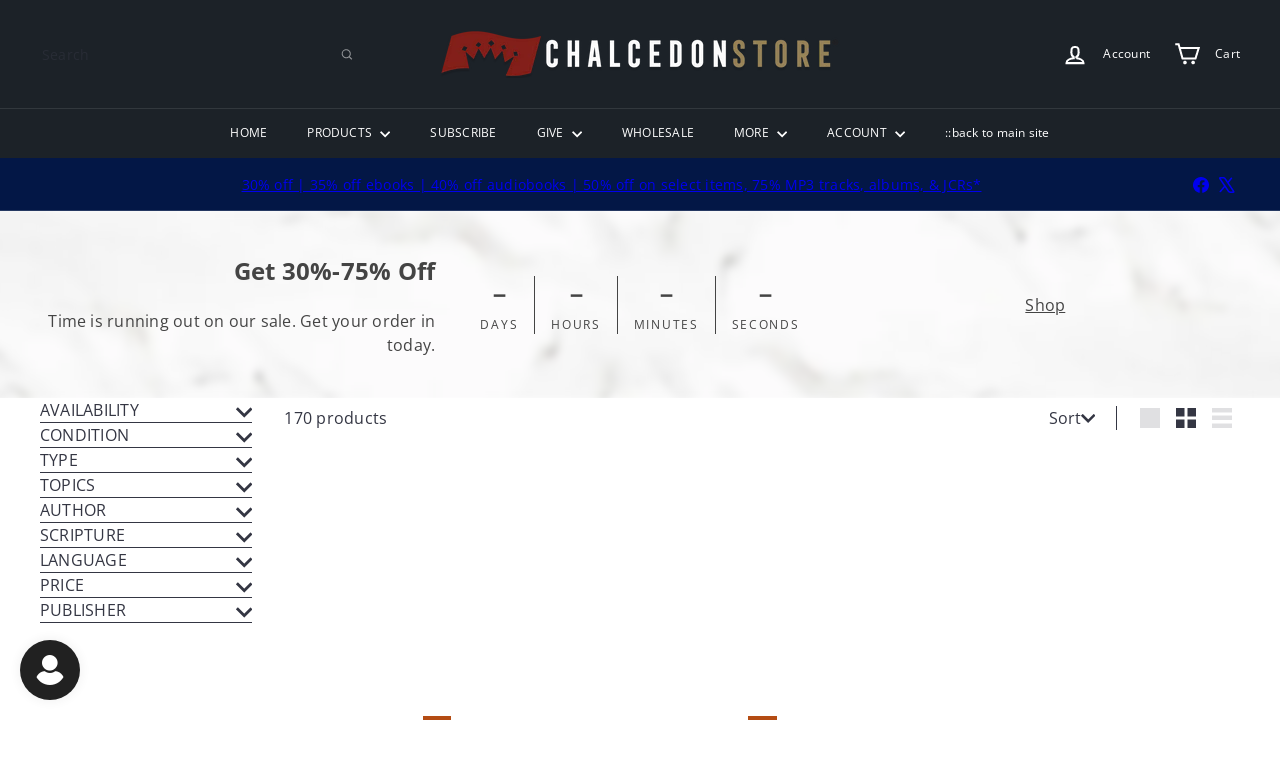

--- FILE ---
content_type: text/html; charset=UTF-8
request_url: https://pre.bossapps.co/api/js/chalcedonstore.myshopify.com/variants
body_size: 73
content:
{"43668185284665SP":"5758484537","43668185284665":"yes"}

--- FILE ---
content_type: text/javascript
request_url: https://cdn.shopify.com/extensions/019bdf9d-4d5c-7105-8b31-e4ae07c9d98a/omnidonationcharity-1144/assets/currencyCode.js
body_size: 3009
content:
window.OMNI_APP_GLOBALS = {
    currencies: {
        "USD": {
            "symbol": "$",
            "name": "US Dollar",
            "symbol_native": "$",
            "decimal_digits": 2,
            "rounding": 0,
            "code": "USD",
            "name_plural": "US dollars"
        },
        "CAD": {
            "symbol": "CA$",
            "name": "Canadian Dollar",
            "symbol_native": "$",
            "decimal_digits": 2,
            "rounding": 0,
            "code": "CAD",
            "name_plural": "Canadian dollars"
        },
        "EUR": {
            "symbol": "€",
            "name": "Euro",
            "symbol_native": "€",
            "decimal_digits": 2,
            "rounding": 0,
            "code": "EUR",
            "name_plural": "euros"
        },
        "AED": {
            "symbol": "AED",
            "name": "United Arab Emirates Dirham",
            "symbol_native": "د.إ.‏",
            "decimal_digits": 2,
            "rounding": 0,
            "code": "AED",
            "name_plural": "UAE dirhams"
        },
        "AFN": {
            "symbol": "Af",
            "name": "Afghan Afghani",
            "symbol_native": "؋",
            "decimal_digits": 0,
            "rounding": 0,
            "code": "AFN",
            "name_plural": "Afghan Afghanis"
        },
        "ALL": {
            "symbol": "ALL",
            "name": "Albanian Lek",
            "symbol_native": "Lek",
            "decimal_digits": 0,
            "rounding": 0,
            "code": "ALL",
            "name_plural": "Albanian lekë"
        },
        "AMD": {
            "symbol": "AMD",
            "name": "Armenian Dram",
            "symbol_native": "դր.",
            "decimal_digits": 0,
            "rounding": 0,
            "code": "AMD",
            "name_plural": "Armenian drams"
        },
        "ARS": {
            "symbol": "AR$",
            "name": "Argentine Peso",
            "symbol_native": "$",
            "decimal_digits": 2,
            "rounding": 0,
            "code": "ARS",
            "name_plural": "Argentine pesos"
        },
        "AUD": {
            "symbol": "AU$",
            "name": "Australian Dollar",
            "symbol_native": "$",
            "decimal_digits": 2,
            "rounding": 0,
            "code": "AUD",
            "name_plural": "Australian dollars"
        },
        "AZN": {
            "symbol": "man.",
            "name": "Azerbaijani Manat",
            "symbol_native": "ман.",
            "decimal_digits": 2,
            "rounding": 0,
            "code": "AZN",
            "name_plural": "Azerbaijani manats"
        },
        "BAM": {
            "symbol": "KM",
            "name": "Bosnia-Herzegovina Convertible Mark",
            "symbol_native": "KM",
            "decimal_digits": 2,
            "rounding": 0,
            "code": "BAM",
            "name_plural": "Bosnia-Herzegovina convertible marks"
        },
        "BDT": {
            "symbol": "Tk",
            "name": "Bangladeshi Taka",
            "symbol_native": "৳",
            "decimal_digits": 2,
            "rounding": 0,
            "code": "BDT",
            "name_plural": "Bangladeshi takas"
        },
        "BGN": {
            "symbol": "BGN",
            "name": "Bulgarian Lev",
            "symbol_native": "лв.",
            "decimal_digits": 2,
            "rounding": 0,
            "code": "BGN",
            "name_plural": "Bulgarian leva"
        },
        "BHD": {
            "symbol": "BD",
            "name": "Bahraini Dinar",
            "symbol_native": "د.ب.‏",
            "decimal_digits": 3,
            "rounding": 0,
            "code": "BHD",
            "name_plural": "Bahraini dinars"
        },
        "BIF": {
            "symbol": "FBu",
            "name": "Burundian Franc",
            "symbol_native": "FBu",
            "decimal_digits": 0,
            "rounding": 0,
            "code": "BIF",
            "name_plural": "Burundian francs"
        },
        "BND": {
            "symbol": "BN$",
            "name": "Brunei Dollar",
            "symbol_native": "$",
            "decimal_digits": 2,
            "rounding": 0,
            "code": "BND",
            "name_plural": "Brunei dollars"
        },
        "BOB": {
            "symbol": "Bs",
            "name": "Bolivian Boliviano",
            "symbol_native": "Bs",
            "decimal_digits": 2,
            "rounding": 0,
            "code": "BOB",
            "name_plural": "Bolivian bolivianos"
        },
        "BRL": {
            "symbol": "R$",
            "name": "Brazilian Real",
            "symbol_native": "R$",
            "decimal_digits": 2,
            "rounding": 0,
            "code": "BRL",
            "name_plural": "Brazilian reals"
        },
        "BWP": {
            "symbol": "BWP",
            "name": "Botswanan Pula",
            "symbol_native": "P",
            "decimal_digits": 2,
            "rounding": 0,
            "code": "BWP",
            "name_plural": "Botswanan pulas"
        },
        "BYN": {
            "symbol": "Br",
            "name": "Belarusian Ruble",
            "symbol_native": "руб.",
            "decimal_digits": 2,
            "rounding": 0,
            "code": "BYN",
            "name_plural": "Belarusian rubles"
        },
        "BZD": {
            "symbol": "BZ$",
            "name": "Belize Dollar",
            "symbol_native": "$",
            "decimal_digits": 2,
            "rounding": 0,
            "code": "BZD",
            "name_plural": "Belize dollars"
        },
        "CDF": {
            "symbol": "CDF",
            "name": "Congolese Franc",
            "symbol_native": "FrCD",
            "decimal_digits": 2,
            "rounding": 0,
            "code": "CDF",
            "name_plural": "Congolese francs"
        },
        "CHF": {
            "symbol": "CHF",
            "name": "Swiss Franc",
            "symbol_native": "CHF",
            "decimal_digits": 2,
            "rounding": 0.05,
            "code": "CHF",
            "name_plural": "Swiss francs"
        },
        "CLP": {
            "symbol": "CL$",
            "name": "Chilean Peso",
            "symbol_native": "$",
            "decimal_digits": 0,
            "rounding": 0,
            "code": "CLP",
            "name_plural": "Chilean pesos"
        },
        "CNY": {
            "symbol": "CN¥",
            "name": "Chinese Yuan",
            "symbol_native": "CN¥",
            "decimal_digits": 2,
            "rounding": 0,
            "code": "CNY",
            "name_plural": "Chinese yuan"
        },
        "COP": {
            "symbol": "CO$",
            "name": "Colombian Peso",
            "symbol_native": "$",
            "decimal_digits": 0,
            "rounding": 0,
            "code": "COP",
            "name_plural": "Colombian pesos"
        },
        "CRC": {
            "symbol": "₡",
            "name": "Costa Rican Colón",
            "symbol_native": "₡",
            "decimal_digits": 0,
            "rounding": 0,
            "code": "CRC",
            "name_plural": "Costa Rican colóns"
        },
        "CVE": {
            "symbol": "CV$",
            "name": "Cape Verdean Escudo",
            "symbol_native": "CV$",
            "decimal_digits": 2,
            "rounding": 0,
            "code": "CVE",
            "name_plural": "Cape Verdean escudos"
        },
        "CZK": {
            "symbol": "Kč",
            "name": "Czech Republic Koruna",
            "symbol_native": "Kč",
            "decimal_digits": 2,
            "rounding": 0,
            "code": "CZK",
            "name_plural": "Czech Republic korunas"
        },
        "DJF": {
            "symbol": "Fdj",
            "name": "Djiboutian Franc",
            "symbol_native": "Fdj",
            "decimal_digits": 0,
            "rounding": 0,
            "code": "DJF",
            "name_plural": "Djiboutian francs"
        },
        "DKK": {
            "symbol": "Dkr",
            "name": "Danish Krone",
            "symbol_native": "kr",
            "decimal_digits": 2,
            "rounding": 0,
            "code": "DKK",
            "name_plural": "Danish kroner"
        },
        "DOP": {
            "symbol": "RD$",
            "name": "Dominican Peso",
            "symbol_native": "RD$",
            "decimal_digits": 2,
            "rounding": 0,
            "code": "DOP",
            "name_plural": "Dominican pesos"
        },
        "DZD": {
            "symbol": "DA",
            "name": "Algerian Dinar",
            "symbol_native": "د.ج.‏",
            "decimal_digits": 2,
            "rounding": 0,
            "code": "DZD",
            "name_plural": "Algerian dinars"
        },
        "EEK": {
            "symbol": "Ekr",
            "name": "Estonian Kroon",
            "symbol_native": "kr",
            "decimal_digits": 2,
            "rounding": 0,
            "code": "EEK",
            "name_plural": "Estonian kroons"
        },
        "EGP": {
            "symbol": "EGP",
            "name": "Egyptian Pound",
            "symbol_native": "ج.م.‏",
            "decimal_digits": 2,
            "rounding": 0,
            "code": "EGP",
            "name_plural": "Egyptian pounds"
        },
        "ERN": {
            "symbol": "Nfk",
            "name": "Eritrean Nakfa",
            "symbol_native": "Nfk",
            "decimal_digits": 2,
            "rounding": 0,
            "code": "ERN",
            "name_plural": "Eritrean nakfas"
        },
        "ETB": {
            "symbol": "Br",
            "name": "Ethiopian Birr",
            "symbol_native": "Br",
            "decimal_digits": 2,
            "rounding": 0,
            "code": "ETB",
            "name_plural": "Ethiopian birrs"
        },
        "GBP": {
            "symbol": "£",
            "name": "British Pound Sterling",
            "symbol_native": "£",
            "decimal_digits": 2,
            "rounding": 0,
            "code": "GBP",
            "name_plural": "British pounds sterling"
        },
        "GEL": {
            "symbol": "GEL",
            "name": "Georgian Lari",
            "symbol_native": "GEL",
            "decimal_digits": 2,
            "rounding": 0,
            "code": "GEL",
            "name_plural": "Georgian laris"
        },
        "GHS": {
            "symbol": "GH₵",
            "name": "Ghanaian Cedi",
            "symbol_native": "GH₵",
            "decimal_digits": 2,
            "rounding": 0,
            "code": "GHS",
            "name_plural": "Ghanaian cedis"
        },
        "GNF": {
            "symbol": "FG",
            "name": "Guinean Franc",
            "symbol_native": "FG",
            "decimal_digits": 0,
            "rounding": 0,
            "code": "GNF",
            "name_plural": "Guinean francs"
        },
        "GTQ": {
            "symbol": "GTQ",
            "name": "Guatemalan Quetzal",
            "symbol_native": "Q",
            "decimal_digits": 2,
            "rounding": 0,
            "code": "GTQ",
            "name_plural": "Guatemalan quetzals"
        },
        "HKD": {
            "symbol": "HK$",
            "name": "Hong Kong Dollar",
            "symbol_native": "$",
            "decimal_digits": 2,
            "rounding": 0,
            "code": "HKD",
            "name_plural": "Hong Kong dollars"
        },
        "HNL": {
            "symbol": "HNL",
            "name": "Honduran Lempira",
            "symbol_native": "L",
            "decimal_digits": 2,
            "rounding": 0,
            "code": "HNL",
            "name_plural": "Honduran lempiras"
        },
        "HRK": {
            "symbol": "kn",
            "name": "Croatian Kuna",
            "symbol_native": "kn",
            "decimal_digits": 2,
            "rounding": 0,
            "code": "HRK",
            "name_plural": "Croatian kunas"
        },
        "HUF": {
            "symbol": "Ft",
            "name": "Hungarian Forint",
            "symbol_native": "Ft",
            "decimal_digits": 0,
            "rounding": 0,
            "code": "HUF",
            "name_plural": "Hungarian forints"
        },
        "IDR": {
            "symbol": "Rp",
            "name": "Indonesian Rupiah",
            "symbol_native": "Rp",
            "decimal_digits": 0,
            "rounding": 0,
            "code": "IDR",
            "name_plural": "Indonesian rupiahs"
        },
        "ILS": {
            "symbol": "₪",
            "name": "Israeli New Sheqel",
            "symbol_native": "₪",
            "decimal_digits": 2,
            "rounding": 0,
            "code": "ILS",
            "name_plural": "Israeli new sheqels"
        },
        "INR": {
            "symbol": "Rs",
            "name": "Indian Rupee",
            "symbol_native": "টকা",
            "decimal_digits": 2,
            "rounding": 0,
            "code": "INR",
            "name_plural": "Indian rupees"
        },
        "IQD": {
            "symbol": "IQD",
            "name": "Iraqi Dinar",
            "symbol_native": "د.ع.‏",
            "decimal_digits": 0,
            "rounding": 0,
            "code": "IQD",
            "name_plural": "Iraqi dinars"
        },
        "IRR": {
            "symbol": "IRR",
            "name": "Iranian Rial",
            "symbol_native": "﷼",
            "decimal_digits": 0,
            "rounding": 0,
            "code": "IRR",
            "name_plural": "Iranian rials"
        },
        "ISK": {
            "symbol": "Ikr",
            "name": "Icelandic Króna",
            "symbol_native": "kr",
            "decimal_digits": 0,
            "rounding": 0,
            "code": "ISK",
            "name_plural": "Icelandic krónur"
        },
        "JMD": {
            "symbol": "J$",
            "name": "Jamaican Dollar",
            "symbol_native": "$",
            "decimal_digits": 2,
            "rounding": 0,
            "code": "JMD",
            "name_plural": "Jamaican dollars"
        },
        "JOD": {
            "symbol": "JD",
            "name": "Jordanian Dinar",
            "symbol_native": "د.أ.‏",
            "decimal_digits": 3,
            "rounding": 0,
            "code": "JOD",
            "name_plural": "Jordanian dinars"
        },
        "JPY": {
            "symbol": "¥",
            "name": "Japanese Yen",
            "symbol_native": "￥",
            "decimal_digits": 0,
            "rounding": 0,
            "code": "JPY",
            "name_plural": "Japanese yen"
        },
        "KES": {
            "symbol": "Ksh",
            "name": "Kenyan Shilling",
            "symbol_native": "Ksh",
            "decimal_digits": 2,
            "rounding": 0,
            "code": "KES",
            "name_plural": "Kenyan shillings"
        },
        "KHR": {
            "symbol": "KHR",
            "name": "Cambodian Riel",
            "symbol_native": "៛",
            "decimal_digits": 2,
            "rounding": 0,
            "code": "KHR",
            "name_plural": "Cambodian riels"
        },
        "KMF": {
            "symbol": "CF",
            "name": "Comorian Franc",
            "symbol_native": "FC",
            "decimal_digits": 0,
            "rounding": 0,
            "code": "KMF",
            "name_plural": "Comorian francs"
        },
        "KRW": {
            "symbol": "₩",
            "name": "South Korean Won",
            "symbol_native": "₩",
            "decimal_digits": 0,
            "rounding": 0,
            "code": "KRW",
            "name_plural": "South Korean won"
        },
        "KWD": {
            "symbol": "KD",
            "name": "Kuwaiti Dinar",
            "symbol_native": "د.ك.‏",
            "decimal_digits": 3,
            "rounding": 0,
            "code": "KWD",
            "name_plural": "Kuwaiti dinars"
        },
        "KZT": {
            "symbol": "KZT",
            "name": "Kazakhstani Tenge",
            "symbol_native": "тңг.",
            "decimal_digits": 2,
            "rounding": 0,
            "code": "KZT",
            "name_plural": "Kazakhstani tenges"
        },
        "LBP": {
            "symbol": "L.L.",
            "name": "Lebanese Pound",
            "symbol_native": "ل.ل.‏",
            "decimal_digits": 0,
            "rounding": 0,
            "code": "LBP",
            "name_plural": "Lebanese pounds"
        },
        "LKR": {
            "symbol": "SLRs",
            "name": "Sri Lankan Rupee",
            "symbol_native": "SL Re",
            "decimal_digits": 2,
            "rounding": 0,
            "code": "LKR",
            "name_plural": "Sri Lankan rupees"
        },
        "LTL": {
            "symbol": "Lt",
            "name": "Lithuanian Litas",
            "symbol_native": "Lt",
            "decimal_digits": 2,
            "rounding": 0,
            "code": "LTL",
            "name_plural": "Lithuanian litai"
        },
        "LVL": {
            "symbol": "Ls",
            "name": "Latvian Lats",
            "symbol_native": "Ls",
            "decimal_digits": 2,
            "rounding": 0,
            "code": "LVL",
            "name_plural": "Latvian lati"
        },
        "LYD": {
            "symbol": "LD",
            "name": "Libyan Dinar",
            "symbol_native": "د.ل.‏",
            "decimal_digits": 3,
            "rounding": 0,
            "code": "LYD",
            "name_plural": "Libyan dinars"
        },
        "MAD": {
            "symbol": "MAD",
            "name": "Moroccan Dirham",
            "symbol_native": "د.م.‏",
            "decimal_digits": 2,
            "rounding": 0,
            "code": "MAD",
            "name_plural": "Moroccan dirhams"
        },
        "MDL": {
            "symbol": "MDL",
            "name": "Moldovan Leu",
            "symbol_native": "MDL",
            "decimal_digits": 2,
            "rounding": 0,
            "code": "MDL",
            "name_plural": "Moldovan lei"
        },
        "MGA": {
            "symbol": "MGA",
            "name": "Malagasy Ariary",
            "symbol_native": "MGA",
            "decimal_digits": 0,
            "rounding": 0,
            "code": "MGA",
            "name_plural": "Malagasy Ariaries"
        },
        "MKD": {
            "symbol": "MKD",
            "name": "Macedonian Denar",
            "symbol_native": "MKD",
            "decimal_digits": 2,
            "rounding": 0,
            "code": "MKD",
            "name_plural": "Macedonian denari"
        },
        "MMK": {
            "symbol": "MMK",
            "name": "Myanma Kyat",
            "symbol_native": "K",
            "decimal_digits": 0,
            "rounding": 0,
            "code": "MMK",
            "name_plural": "Myanma kyats"
        },
        "MOP": {
            "symbol": "MOP$",
            "name": "Macanese Pataca",
            "symbol_native": "MOP$",
            "decimal_digits": 2,
            "rounding": 0,
            "code": "MOP",
            "name_plural": "Macanese patacas"
        },
        "MUR": {
            "symbol": "MURs",
            "name": "Mauritian Rupee",
            "symbol_native": "MURs",
            "decimal_digits": 0,
            "rounding": 0,
            "code": "MUR",
            "name_plural": "Mauritian rupees"
        },
        "MXN": {
            "symbol": "MX$",
            "name": "Mexican Peso",
            "symbol_native": "$",
            "decimal_digits": 2,
            "rounding": 0,
            "code": "MXN",
            "name_plural": "Mexican pesos"
        },
        "MYR": {
            "symbol": "RM",
            "name": "Malaysian Ringgit",
            "symbol_native": "RM",
            "decimal_digits": 2,
            "rounding": 0,
            "code": "MYR",
            "name_plural": "Malaysian ringgits"
        },
        "MZN": {
            "symbol": "MTn",
            "name": "Mozambican Metical",
            "symbol_native": "MTn",
            "decimal_digits": 2,
            "rounding": 0,
            "code": "MZN",
            "name_plural": "Mozambican meticals"
        },
        "NAD": {
            "symbol": "N$",
            "name": "Namibian Dollar",
            "symbol_native": "N$",
            "decimal_digits": 2,
            "rounding": 0,
            "code": "NAD",
            "name_plural": "Namibian dollars"
        },
        "NGN": {
            "symbol": "₦",
            "name": "Nigerian Naira",
            "symbol_native": "₦",
            "decimal_digits": 2,
            "rounding": 0,
            "code": "NGN",
            "name_plural": "Nigerian nairas"
        },
        "NIO": {
            "symbol": "C$",
            "name": "Nicaraguan Córdoba",
            "symbol_native": "C$",
            "decimal_digits": 2,
            "rounding": 0,
            "code": "NIO",
            "name_plural": "Nicaraguan córdobas"
        },
        "NOK": {
            "symbol": "Nkr",
            "name": "Norwegian Krone",
            "symbol_native": "kr",
            "decimal_digits": 2,
            "rounding": 0,
            "code": "NOK",
            "name_plural": "Norwegian kroner"
        },
        "NPR": {
            "symbol": "NPRs",
            "name": "Nepalese Rupee",
            "symbol_native": "नेरू",
            "decimal_digits": 2,
            "rounding": 0,
            "code": "NPR",
            "name_plural": "Nepalese rupees"
        },
        "NZD": {
            "symbol": "NZ$",
            "name": "New Zealand Dollar",
            "symbol_native": "$",
            "decimal_digits": 2,
            "rounding": 0,
            "code": "NZD",
            "name_plural": "New Zealand dollars"
        },
        "OMR": {
            "symbol": "OMR",
            "name": "Omani Rial",
            "symbol_native": "ر.ع.‏",
            "decimal_digits": 3,
            "rounding": 0,
            "code": "OMR",
            "name_plural": "Omani rials"
        },
        "PAB": {
            "symbol": "B/.",
            "name": "Panamanian Balboa",
            "symbol_native": "B/.",
            "decimal_digits": 2,
            "rounding": 0,
            "code": "PAB",
            "name_plural": "Panamanian balboas"
        },
        "PEN": {
            "symbol": "S/.",
            "name": "Peruvian Nuevo Sol",
            "symbol_native": "S/.",
            "decimal_digits": 2,
            "rounding": 0,
            "code": "PEN",
            "name_plural": "Peruvian nuevos soles"
        },
        "PHP": {
            "symbol": "₱",
            "name": "Philippine Peso",
            "symbol_native": "₱",
            "decimal_digits": 2,
            "rounding": 0,
            "code": "PHP",
            "name_plural": "Philippine pesos"
        },
        "PKR": {
            "symbol": "PKRs",
            "name": "Pakistani Rupee",
            "symbol_native": "₨",
            "decimal_digits": 0,
            "rounding": 0,
            "code": "PKR",
            "name_plural": "Pakistani rupees"
        },
        "PLN": {
            "symbol": "zł",
            "name": "Polish Zloty",
            "symbol_native": "zł",
            "decimal_digits": 2,
            "rounding": 0,
            "code": "PLN",
            "name_plural": "Polish zlotys"
        },
        "PYG": {
            "symbol": "₲",
            "name": "Paraguayan Guarani",
            "symbol_native": "₲",
            "decimal_digits": 0,
            "rounding": 0,
            "code": "PYG",
            "name_plural": "Paraguayan guaranis"
        },
        "QAR": {
            "symbol": "QR",
            "name": "Qatari Rial",
            "symbol_native": "ر.ق.‏",
            "decimal_digits": 2,
            "rounding": 0,
            "code": "QAR",
            "name_plural": "Qatari rials"
        },
        "RON": {
            "symbol": "RON",
            "name": "Romanian Leu",
            "symbol_native": "RON",
            "decimal_digits": 2,
            "rounding": 0,
            "code": "RON",
            "name_plural": "Romanian lei"
        },
        "RSD": {
            "symbol": "din.",
            "name": "Serbian Dinar",
            "symbol_native": "дин.",
            "decimal_digits": 0,
            "rounding": 0,
            "code": "RSD",
            "name_plural": "Serbian dinars"
        },
        "RUB": {
            "symbol": "RUB",
            "name": "Russian Ruble",
            "symbol_native": "₽.",
            "decimal_digits": 2,
            "rounding": 0,
            "code": "RUB",
            "name_plural": "Russian rubles"
        },
        "RWF": {
            "symbol": "RWF",
            "name": "Rwandan Franc",
            "symbol_native": "FR",
            "decimal_digits": 0,
            "rounding": 0,
            "code": "RWF",
            "name_plural": "Rwandan francs"
        },
        "SAR": {
            "symbol": "SR",
            "name": "Saudi Riyal",
            "symbol_native": "ر.س.‏",
            "decimal_digits": 2,
            "rounding": 0,
            "code": "SAR",
            "name_plural": "Saudi riyals"
        },
        "SDG": {
            "symbol": "SDG",
            "name": "Sudanese Pound",
            "symbol_native": "SDG",
            "decimal_digits": 2,
            "rounding": 0,
            "code": "SDG",
            "name_plural": "Sudanese pounds"
        },
        "SEK": {
            "symbol": "Skr",
            "name": "Swedish Krona",
            "symbol_native": "kr",
            "decimal_digits": 2,
            "rounding": 0,
            "code": "SEK",
            "name_plural": "Swedish kronor"
        },
        "SGD": {
            "symbol": "S$",
            "name": "Singapore Dollar",
            "symbol_native": "$",
            "decimal_digits": 2,
            "rounding": 0,
            "code": "SGD",
            "name_plural": "Singapore dollars"
        },
        "SOS": {
            "symbol": "Ssh",
            "name": "Somali Shilling",
            "symbol_native": "Ssh",
            "decimal_digits": 0,
            "rounding": 0,
            "code": "SOS",
            "name_plural": "Somali shillings"
        },
        "SYP": {
            "symbol": "SY£",
            "name": "Syrian Pound",
            "symbol_native": "ل.س.‏",
            "decimal_digits": 0,
            "rounding": 0,
            "code": "SYP",
            "name_plural": "Syrian pounds"
        },
        "THB": {
            "symbol": "฿",
            "name": "Thai Baht",
            "symbol_native": "฿",
            "decimal_digits": 2,
            "rounding": 0,
            "code": "THB",
            "name_plural": "Thai baht"
        },
        "TND": {
            "symbol": "DT",
            "name": "Tunisian Dinar",
            "symbol_native": "د.ت.‏",
            "decimal_digits": 3,
            "rounding": 0,
            "code": "TND",
            "name_plural": "Tunisian dinars"
        },
        "TOP": {
            "symbol": "T$",
            "name": "Tongan Paʻanga",
            "symbol_native": "T$",
            "decimal_digits": 2,
            "rounding": 0,
            "code": "TOP",
            "name_plural": "Tongan paʻanga"
        },
        "TRY": {
            "symbol": "TL",
            "name": "Turkish Lira",
            "symbol_native": "TL",
            "decimal_digits": 2,
            "rounding": 0,
            "code": "TRY",
            "name_plural": "Turkish Lira"
        },
        "TTD": {
            "symbol": "TT$",
            "name": "Trinidad and Tobago Dollar",
            "symbol_native": "$",
            "decimal_digits": 2,
            "rounding": 0,
            "code": "TTD",
            "name_plural": "Trinidad and Tobago dollars"
        },
        "TWD": {
            "symbol": "NT$",
            "name": "New Taiwan Dollar",
            "symbol_native": "NT$",
            "decimal_digits": 2,
            "rounding": 0,
            "code": "TWD",
            "name_plural": "New Taiwan dollars"
        },
        "TZS": {
            "symbol": "TSh",
            "name": "Tanzanian Shilling",
            "symbol_native": "TSh",
            "decimal_digits": 0,
            "rounding": 0,
            "code": "TZS",
            "name_plural": "Tanzanian shillings"
        },
        "UAH": {
            "symbol": "₴",
            "name": "Ukrainian Hryvnia",
            "symbol_native": "₴",
            "decimal_digits": 2,
            "rounding": 0,
            "code": "UAH",
            "name_plural": "Ukrainian hryvnias"
        },
        "UGX": {
            "symbol": "USh",
            "name": "Ugandan Shilling",
            "symbol_native": "USh",
            "decimal_digits": 0,
            "rounding": 0,
            "code": "UGX",
            "name_plural": "Ugandan shillings"
        },
        "UYU": {
            "symbol": "$U",
            "name": "Uruguayan Peso",
            "symbol_native": "$",
            "decimal_digits": 2,
            "rounding": 0,
            "code": "UYU",
            "name_plural": "Uruguayan pesos"
        },
        "UZS": {
            "symbol": "UZS",
            "name": "Uzbekistan Som",
            "symbol_native": "UZS",
            "decimal_digits": 0,
            "rounding": 0,
            "code": "UZS",
            "name_plural": "Uzbekistan som"
        },
        "VEF": {
            "symbol": "Bs.F.",
            "name": "Venezuelan Bolívar",
            "symbol_native": "Bs.F.",
            "decimal_digits": 2,
            "rounding": 0,
            "code": "VEF",
            "name_plural": "Venezuelan bolívars"
        },
        "VND": {
            "symbol": "₫",
            "name": "Vietnamese Dong",
            "symbol_native": "₫",
            "decimal_digits": 0,
            "rounding": 0,
            "code": "VND",
            "name_plural": "Vietnamese dong"
        },
        "XAF": {
            "symbol": "FCFA",
            "name": "CFA Franc BEAC",
            "symbol_native": "FCFA",
            "decimal_digits": 0,
            "rounding": 0,
            "code": "XAF",
            "name_plural": "CFA francs BEAC"
        },
        "XOF": {
            "symbol": "CFA",
            "name": "CFA Franc BCEAO",
            "symbol_native": "CFA",
            "decimal_digits": 0,
            "rounding": 0,
            "code": "XOF",
            "name_plural": "CFA francs BCEAO"
        },
        "YER": {
            "symbol": "YR",
            "name": "Yemeni Rial",
            "symbol_native": "ر.ي.‏",
            "decimal_digits": 0,
            "rounding": 0,
            "code": "YER",
            "name_plural": "Yemeni rials"
        },
        "ZAR": {
            "symbol": "R",
            "name": "South African Rand",
            "symbol_native": "R",
            "decimal_digits": 2,
            "rounding": 0,
            "code": "ZAR",
            "name_plural": "South African rand"
        },
        "ZMK": {
            "symbol": "ZK",
            "name": "Zambian Kwacha",
            "symbol_native": "ZK",
            "decimal_digits": 0,
            "rounding": 0,
            "code": "ZMK",
            "name_plural": "Zambian kwachas"
        },
        "ZWL": {
            "symbol": "ZWL$",
            "name": "Zimbabwean Dollar",
            "symbol_native": "ZWL$",
            "decimal_digits": 0,
            "rounding": 0,
            "code": "ZWL",
            "name_plural": "Zimbabwean Dollar"
        }

    },
    getSymbol: function (code) {
        return this.currencies[code]?.symbol ?? "";
    }
};

--- FILE ---
content_type: text/javascript
request_url: https://cdn.shopify.com/extensions/019bdf9d-4d5c-7105-8b31-e4ae07c9d98a/omnidonationcharity-1144/assets/DonationData.js
body_size: 8356
content:
let campaignData = sessionStorage.getItem("DonationCampaing")
  ? JSON.parse(sessionStorage.getItem("DonationCampaing"))[0]
  : null;
var donationWixpaShopiMarket = Shopify.country;
sessionStorage.setItem("donationWixpaShopiMarket", donationWixpaShopiMarket);
donationWixpaShopiMarket = sessionStorage.getItem("donationWixpaShopiMarket");

//  console.log("123");
function loadTopBarBlocks() {
  if (campaignData != null) {
    campaignData.forEach((campaign) => {
      if (campaign.camping_type == "Top Bar" && campaign.is_active == 1) {
        var designeSetting = JSON.parse(
          campaign.campaings_settings.desing_settings.settings
        );
        var setting = campaign.campaings_settings;
        var topbarBlockItem = document.createElement("div");

        topbarBlockItem.classList.add("item_block");
        topbarBlockItem.innerHTML = `
          ${
            designeSetting.TopBarButton == "full_clickable"
              ? `
            <a href="${setting.link}" target="_blank" style="text-decoration: none;">
          `
              : ""
          }
          <div 
            class="TopBar"
            style="
              background-color: ${designeSetting.TopBarBgColor};
              color: ${designeSetting.TopBarTextColor};
              font-family: ${designeSetting.TopBarFontFamily};
              font-size: ${designeSetting.TopBarFontSize}px;
              // border-radius: ${
                designeSetting.TopBarCorners == "rounded"
                  ? 20
                  : designeSetting.TopBarCorners == "sharp"
                  ? 0
                  : 4
              }px;
              cursor: ${
                designeSetting.TopBarButton == "full_clickable"
                  ? "pointer"
                  : "default"
              };
            ">
            <div class="TopBar-content">
              <p class="empty">   </p>
              <p class="TopBar-message" style="texr-align:center" >${
                designeSetting.TopBarMessage
              }</p>
   
        ${
          designeSetting.TopBarButton == "with_button"
            ? `
      <a class="Button_anchor" href="${
        setting.link
      }" target="_blank" style="text-decoration:none;">
        <button class="TopBar-button"
          style="
            display: block;
            background-color: ${designeSetting.TopBarButtonBgColor};
            color: ${designeSetting.TopBarButtonTextColor};
            border-radius: ${
              designeSetting.TopBarCorners == "rounded"
                ? 20
                : designeSetting.TopBarCorners == "sharp"
                ? 0
                : 4
            }px;">
          ${designeSetting.TopBarButtonText}
        </button>
      </a>
    `
            : `
      <div class="top-bar-space">&nbsp;</div>
    `
        }


                
            </div>
          </div>
        
          ${designeSetting.TopBarButton == "full_clickable" ? `</a>` : ""}
        `;
        if (setting.target_area != "specific") {
          document.getElementById("topbarMainDiv").appendChild(topbarBlockItem);
        }
        if (
          setting.target_area == "specific" &&
          setting.regions &&
          JSON.parse(setting.regions).includes(donationWixpaShopiMarket) &&
          setting.product_ids == null
        ) {
          document.getElementById("topbarMainDiv").appendChild(topbarBlockItem);
        }
        if (
          ShopifyAnalytics.meta.page.pageType == "product" ||
          ShopifyAnalytics.meta.page.pageType == "cart"
        ) {
          if (
            setting.target_area == "specific" &&
            (setting.regions == null ||
              JSON.parse(setting.regions).includes(donationWixpaShopiMarket)) &&
            setting.product_ids &&
            JSON.parse(setting.product_ids).includes(productDonationId)
          ) {
            document
              .getElementById("topbarMainDiv")
              .appendChild(topbarBlockItem);
          }
        }
        if (ShopifyAnalytics.meta.page.pageType == "collection") {
          var collectionNameDonation = window.location.pathname
            .split("/")
            .pop();
          if (
            setting.target_area == "specific" &&
            (setting.regions == null ||
              JSON.parse(setting.regions).includes(donationWixpaShopiMarket)) &&
            JSON.parse(setting.collection).includes(collectionNameDonation)
          ) {
            document
              .getElementById("topbarMainDiv")
              .appendChild(topbarBlockItem);
          }
        }
      }
    });
  }
}

loadTopBarBlocks();

(async function () {
  // Initialize notification and popup functionality
  document.addEventListener("DOMContentLoaded", function () {
    const notification = document.querySelector(".donation-notification");
    const popup = document.getElementById("donationFormContainerIdpopup");
    if (!notification && !popup) {
      console.log("No notification or popup elements found");
      return;
    }

    // Get configuration from data attributes with fallbacks
    var notificationInterval = notification
      ? (parseInt(notification.getAttribute("data-interval")) || 30) * 1000
      : 30000;
    const notificationDuration = notification
      ? (parseInt(notification.getAttribute("data-duration")) || 5) * 1000
      : 5000;
    var popupInterval = popup
      ? (parseInt(popup.getAttribute("data-interval")) || 60) * 1000
      : 60000;
    console.log("popupInterval", popupInterval);
    const popupDuration = popup
      ? (parseInt(popup.getAttribute("data-duration")) || 10) * 1000
      : 10000;

    let hideTimeout, showIntervalId, showPopupIntervalId, hidePopupTimeout;
    // Remove all tracking variables - both popup and notification will work the same way

    // Function to show notification
    function showNotification() {
      if (!notification) return;
      notification.classList.add("active");
      // Clear any existing timeout
      clearTimeout(hideTimeout);
    }

    // Function to hide notification
    function hideNotification() {
      if (!notification) return;
      notification.classList.remove("active");
      const BlockNotify = document.getElementById("OmniDonationNotifyBlock");
      console.log("zain123");
      BlockNotify.style.display = "none";
      sessionStorage.setItem("omniNotificationClosed", "true");
      clearInterval(notificationInterval);
    }

    // function showPopup() {
    //   if (!popup) return;

    //   // Always show the popup when called
    //   popup.style.display = "block";
    //   popup.classList.add("active");

    //   // Clear any existing timeouts
    //   clearTimeout(hidePopupTimeout);
    // } yeh kahein b use nhi ho rha tha pehly...

    function hidePopup() {
      if (!popup) return;
      popup.style.display = "none";
      popup.classList.remove("active");
    }

    // Handle notification close button
    if (notification) {
      const closeBtn = notification.querySelector(".donation-Popup-Close");
      if (closeBtn) {
        closeBtn.addEventListener("click", function () {
          hideNotification();
          // DO NOT clear the interval - let it continue running
          // DO NOT set dismissed = true
          // DO NOT set cookie - notification will show again after interval
        });
      }
    }

    if (popup) {
      // Try multiple possible selectors for close button
      const closeBtn =
        popup.querySelector(".donation-popup__close") ||
        popup.querySelector(".donation-poup__close") ||
        popup.querySelector(".popup-close") ||
        popup.querySelector(".close-btn") ||
        popup.querySelector("[data-dismiss]");

      if (closeBtn) {
        closeBtn.addEventListener("click", function () {
          hidePopup();
          // DO NOT clear the interval - let it continue running
        });
      }
    }

    // Remove cookie checking since we want notifications to always work

    // Show notification initially after delay
    if (notification) {
      if (!sessionStorage.getItem("OmniDonationNotifyBlock")) {
        setTimeout(() => {
          showNotification();
        }, notificationInterval);
      }
      // Set up recurring display for notification
      // showIntervalId = setInterval(() => {
      //   showNotification(); // Always show, no conditions
      // }, notificationInterval);
    }

    // Show popup initially after delay
    //   if (popup) {
    //     if(!sessionStorage.getItem('omniPoupClosed')){
    //       console.log("zazazaza");
    //     setTimeout(() => {
    //       showPopup();
    //     }, popupInterval);

    //     // Set up recurring display for popup - this will keep running
    //     // showPopupIntervalId = setInterval(() => {
    //     //   showPopup(); // Always show, no conditions
    //     // }, popupInterval);
    //   }
    // }
  });
})();
async function loadDonationNotify() {
  if (campaignData != null) {
    campaignData.forEach((campaign, index) => {
      if (campaign.camping_type == "Notifications" && campaign.is_active == 1) {
        var designeSetting = JSON.parse(
          campaign.campaings_settings.desing_settings.settings
        );
        positionSet(designeSetting.alignment);
        var setting = campaign.campaings_settings;
        const notiImg = setting.images.find(
          (item) => item.image_type == "NotificationDesingImage"
        );
        var donationNotifyBlock = document.createElement("div");
        donationNotifyBlock.innerHTML = `
                <div class="donation-notification__container"
                style="background-color: ${designeSetting.bgColor};
                color: ${designeSetting.textColor};
                border-radius: ${
                  designeSetting.cornerStyle == "Default Corners"
                    ? "5px"
                    : designeSetting.cornerStyle == "Sharp"
                    ? "0px"
                    : "20px"
                }
                ">
                  <div class="donation-notification__image" style="display:${
                    notiImg != undefined ? "block" : "none"
                  }">
                    <img src=${
                      notiImg != undefined ? notiImg.image_path : "&"
                    } alt="Donation image">
                  </div>
                  <div class="donation-notification__content">
                    <h3 class="donation-notification__heading">${
                      designeSetting.heading
                    } </h3>
                    <p class="donation-notification__description">${
                      designeSetting.message
                    }</p>
                  </div>
                  <div class="donation-notification__action" style="padding-top: 20px;">
                    <a href="https://${
                      Shopify.shop
                    }/products/${setting.campaigne_product[0].product_name
          .trim()
          .replace(
            /\s+/g,
            "-"
          )}" class="donation-notification__button" style="background-color: ${
          designeSetting.buttonColor
        }; color: ${designeSetting.buttonTextColor}" >${
          designeSetting.buttonText
        }</a>
                  </div>
                  <button class="donation-Popup-Close" aria-label="Close notification">×</button>
                </div>
                
              `;
        document
          .querySelector(".donation-notification")
          .setAttribute("data-interval", `${designeSetting.interval}`);
        document.getElementById(
          "OmniDonationNotifyBlock"
        ).style.borderRadius = `${designeSetting.cornerStyle} == "Default Corners" ? "5px" : ${designeSetting.cornerStyle} == "Sharp" ? "0px" : "20px"`;
        if (setting.target_area != "specific") {
          document
            .getElementById("OmniDonationNotifyBlock")
            .appendChild(donationNotifyBlock);
        }

        if (
          setting.target_area == "specific" &&
          setting.regions &&
          JSON.parse(setting.regions).includes(donationWixpaShopiMarket) &&
          setting.product_ids == null
        ) {
          document
            .getElementById("OmniDonationNotifyBlock")
            .appendChild(donationNotifyBlock);
        }
        if (
          ShopifyAnalytics.meta.page.pageType == "product" ||
          ShopifyAnalytics.meta.page.pageType == "cart"
        ) {
          if (
            setting.target_area == "specific" &&
            (setting.regions == null ||
              JSON.parse(setting.regions).includes(donationWixpaShopiMarket)) &&
            setting.product_ids &&
            JSON.parse(setting.product_ids).includes(productDonationId)
          ) {
            document
              .getElementById("OmniDonationNotifyBlock")
              .appendChild(donationNotifyBlock);
          }
        }
        if (ShopifyAnalytics.meta.page.pageType == "collection") {
          var collectionNameDonation = window.location.pathname
            .split("/")
            .pop();
          if (
            setting.target_area == "specific" &&
            (setting.regions == null ||
              JSON.parse(setting.regions).includes(donationWixpaShopiMarket)) &&
            JSON.parse(setting.collection).includes(collectionNameDonation)
          ) {
            document
              .getElementById("OmniDonationNotifyBlock")
              .appendChild(donationNotifyBlock);
          }
        }
      }
    });
  }
}

loadDonationNotify();

function forceReset() {
  const element = document.getElementById("OmniDonationNotifyBlock");
  if (element) {
    // Completely remove the style attribute and start fresh
    element.removeAttribute("style");

    // Or alternatively, set all positioning to auto with !important
    element.style.setProperty("top", "auto", "important");
    element.style.setProperty("bottom", "auto", "important");
    element.style.setProperty("left", "auto", "important");
    element.style.setProperty("right", "auto", "important");
  }
}

// function positionSet(positioning) {
//   const element = document.getElementById('OmniDonationNotifyBlock');
//   if (element) {
//     console.log('updated123');

//     // Force complete reset
//     forceReset();

//     // Wait a moment for the reset to take effect
//     setTimeout(() => {
//       // Apply base styles
//       element.style.setProperty('position', 'fixed', 'important');
//       element.style.setProperty('height', 'fit-content', 'important');
//       element.style.setProperty('width', '100%', 'important');
//       element.style.setProperty('clear', 'both', 'important');
//       element.style.setProperty('padding-bottom', '0', 'important');
//       element.style.setProperty('border-bottom', 'none', 'important');
//       element.style.setProperty('z-index', '1000', 'important');

//       // ... other positioning cases
//        if (positioning == "bottom-right") {
//         // inset: top right bottom left
//         element.style.setProperty('inset', 'auto 50px 50px auto', 'important');

//       } else if (positioning == "bottom-left") {
//         element.style.setProperty('inset', 'auto auto 50px 50px', 'important');

//       } else if (positioning == "top-right") {
//         element.style.setProperty('inset', '67px 20px auto auto', 'important');

//       } else if (positioning == "top-left") {
//         element.style.setProperty('inset', '67px auto auto 20px', 'important');
//       }
//     }, 10);
//   }
// }

function positionSet(positioning) {
  const element = document.getElementById("OmniDonationNotifyBlock");
  if (!element) return;
  function updatePosition() {
    // forceReset();
    setTimeout(() => {
      const isSmallScreen = window.innerWidth < 768;
      // Reset all styles first
      element.style.setProperty("position", "fixed", "important");
      element.style.setProperty("height", "fit-content", "important");
      element.style.setProperty("width", "90%", "important");
      element.style.setProperty("clear", "both", "important");
      element.style.setProperty("padding-bottom", "0", "important");
      element.style.setProperty("border-bottom", "none", "important");
      element.style.setProperty("z-index", "1000", "important");
      element.style.setProperty("left", "", "important");
      element.style.setProperty("right", "", "important");
      element.style.setProperty("top", "", "important");
      element.style.setProperty("bottom", "", "important");
      element.style.setProperty("transform", "", "important");
      // Responsive override for small screens
      if (isSmallScreen) {
        element.style.setProperty("margin", "auto", "important");
        if (positioning === "top-left" || positioning === "top-right") {
          element.style.setProperty("top", "67px", "important");
          element.style.setProperty("inset", "16% auto auto 5%", "important");
        } else if (
          positioning === "bottom-left" ||
          positioning === "bottom-right"
        ) {
          element.style.setProperty("bottom", "20px", "important");
          element.style.setProperty("inset", "auto auto 20px 5%", "important");
        }
      } else {
        // Default positioning for large screens
        if (positioning === "bottom-right") {
          element.style.setProperty(
            "inset",
            "auto 20px 20px auto",
            "important"
          );
        } else if (positioning === "bottom-left") {
          element.style.setProperty(
            "inset",
            "auto auto 20px 20px",
            "important"
          );
        } else if (positioning === "top-right") {
          element.style.setProperty(
            "inset",
            "67px 20px auto auto",
            "important"
          );
        } else if (positioning === "top-left") {
          element.style.setProperty(
            "inset",
            "67px auto auto 20px",
            "important"
          );
        }
      }
    }, 10);
  }
  updatePosition();

  // Add event listener for window resize
  window.addEventListener("resize", updatePosition);
}

// // /////////////////////////start for popup/////////////////
var formBlockShow = true;
var selectedInterval = "";
var omniCurrencyStore = Shopify.currency.active;

const getCurrencyRatesforpoup = async (
  baseCurrency,
  differCurrency,
  valueToChange
) => {
  try {
    const response = await fetch(
      `https://api.exchangerate-api.com/v4/latest/${baseCurrency}`
    );
    const data = await response.json();
    if (data.rates) {
      var exchangeRate = data.rates[differCurrency];
      console.log("exchangeRate", exchangeRate);
      return exchangeRate * valueToChange;
    } else {
      return valueToChange;
    }
  } catch (error) {
    console.error("API Error:", error);
    return null;
  }
};
async function loadDonationFormFORpopup() {
  if (campaignData != null) {
    campaignData.forEach((campaign, index) => {
      if (campaign.camping_type == "Popup Form" && campaign.is_active == 1) {
        var designeSetting = JSON.parse(
          campaign.campaings_settings.desing_settings.settings
        );
        var dillSvg = `<svg width="20" height="20" viewBox="0 0 40 35" fill="none" xmlns="http://www.w3.org/2000/svg">
                                <path d="M20 33.1249L20.8625 34.7898C20.596 34.9279 20.3002 35 20 35C19.6998 35 19.404 34.9279 19.1375 34.7898L19.1175 34.7798L19.0725 34.7548C18.8106 34.6197 18.5522 34.478 18.2975 34.3298C15.25 32.5964 12.3753 30.5756 9.7125 28.2949C5.1125 24.3274 0 18.3749 0 11.25C0 4.58998 5.215 0 10.625 0C14.4925 0 17.8825 2.00499 20 5.04998C22.1175 2.00499 25.5075 0 29.375 0C34.785 0 40 4.58998 40 11.25C40 18.3749 34.8875 24.3274 30.2875 28.2949C27.3991 30.7659 24.2623 32.9308 20.9275 34.7548L20.8825 34.7798L20.8675 34.7873H20.8625L20 33.1249ZM10.625 3.74998C7.285 3.74998 3.75 6.65997 3.75 11.25C3.75 16.6249 7.7 21.6099 12.1625 25.4549C14.5974 27.5372 17.2213 29.3877 20 30.9824C22.7787 29.3877 25.4026 27.5372 27.8375 25.4549C32.3 21.6099 36.25 16.6249 36.25 11.25C36.25 6.65997 32.715 3.74998 29.375 3.74998C25.9425 3.74998 22.8525 6.21497 21.8025 9.88996C21.6919 10.2829 21.456 10.6289 21.1306 10.8754C20.8052 11.1219 20.4082 11.2553 20 11.2553C19.5918 11.2553 19.1948 11.1219 18.8694 10.8754C18.544 10.6289 18.3081 10.2829 18.1975 9.88996C17.1475 6.21497 14.0575 3.74998 10.625 3.74998Z" fill="white"/>
                      </svg>`;
        var contribution = JSON.parse(
          campaign.campaings_settings.contribution_value
        );
        var setting = campaign.campaings_settings;

        // const topImg = setting.images.find(
        //   (item) => item.image_type == "uploadedImageData_DonationFormTopImage"
        // );
        // const badgeImg = setting.images.find(
        //   (item) =>
        //     item.image_type == "uploadedImageData_DonationFormBadgeImage"
        // );
        console.log("designeSetting.heading",designeSetting.heading);
        positionSetforpopup("center");
        var donationFormBlock = document.createElement("div");
        var currencyOmniFormSymbol =
          window.OMNI_APP_GLOBALS.getSymbol(omniCurrencyStore);
        donationFormBlock.classList.add("form_block");
        var variantValues = setting.campaigne_product[0].variants;

        selectedInterval = setting.donation_interval;
        donationFormBlock.innerHTML = `
        <!-- Header Images (Different styles: Default, Rounded, Sharp) -->
                    <div class="Donate-Popup-Header" style="background-color: ${
                      designeSetting.primaryColor
                    }">
                      <button
                       style="color: ${designeSetting.fontColor} !important"
                      class="donation-Popup-Close" aria-label="Close notification" 
                      onclick="omnipoupclosedfunction()">×</button>

                          <div class="Donat-Popup-header" >
                              <h1 class="Donat-title" style="
                              font-weight: bold;
                              color: ${
                                designeSetting.fontColor
                              }; text-align: center; margin: 0px auto 7px auto;">${
          designeSetting.heading
        }</h1>
                                <p class="Donat-title Donat-Message" style="color: ${
                                  designeSetting.fontColor
                                }; margin: 10px auto 0px auto;">
                    ${designeSetting.message}
                    </p>
                        </div>
                        </div>
                 <div class='Donat_ContentForm'>   
                    <!-- Different Button Types (e.g., default, rounded, sharp) -->
                    <div class="Donat-${
                      designeSetting.cornerRadius == "5px"
                        ? "default"
                        : designeSetting.cornerRadius == "20px"
                        ? "rounded"
                        : "sharp"
                    }-buttons Donat_Btn_container" 
                    style="border-color:${
                      designeSetting.primaryColor
                    }; color: ${designeSetting.fontColor}; "${
          designeSetting.cornerRadius == "5px"
            ? "border-radius: 5px;"
            : designeSetting.cornerRadius == "20px"
            ? "border-radius: 20px"
            : "border-radius: 0px;"
        }">
                        <!-- Donation Type Buttons -->
                        <div class="Donat-group-buttons"
                            style="display:none; "${
                              designeSetting.cornerRadius == "5px"
                                ? "border-radius: 5px;"
                                : designeSetting.cornerRadius == "20px"
                                ? "border-radius: 20px"
                                : "border-radius: 0px;"
                            } border-color: ${
          designeSetting.primaryColor
        }; color: ${designeSetting.fontColor}">
                        <button onclick="handleInterval('onetime', event, '${
                          designeSetting.buttonColor
                        }', '${
          designeSetting.buttonTextColor
        }')" class="Donat-group-buttons__btn ${
          selectedInterval == "onetime"
            ? "Donat-group-buttons__btn--active"
            : ""
        }" style="border: 0px solid black !important; border-right: 1px solid black !important; height: 100%; ${
          selectedInterval == "onetime"
            ? `background-color: ${designeSetting.buttonColor}; color: ${designeSetting.buttonTextColor};`
            : ""
        }">
                              ${
                                setting.donation_interval_icon == "onetime"
                                  ? dillSvg
                                  : ""
                              } One-Time
                            </button>
                            <button onclick="handleInterval("daily", event,'${
                              designeSetting.buttonColor
                            }', '${
          designeSetting.buttonTextColor
        }')" class="Donat-group-buttons__btn ${
          selectedInterval == "daily" ? "Donat-group-buttons__btn--active" : ""
        }" style="border: 0px solid black !important; border-right: 1px solid black !important; height: 100%; ${
          selectedInterval == "daily"
            ? `background-color: ${designeSetting.buttonColor}; color: ${designeSetting.buttonTextColor};`
            : ""
        }">
                      ${
                              setting.donation_interval_icon == "daily"
                                ? dillSvg
                                : ""
                            }
                                Daily
                            </button>
                            <button onclick="handleInterval('weekly', event, '${
                              designeSetting.buttonColor
                            }', '${
          designeSetting.buttonTextColor
        }')" class="Donat-group-buttons__btn ${
          selectedInterval == "weekly" ? "Donat-group-buttons__btn--active" : ""
        }" style="border: 0px solid black !important; border-right: 1px solid black !important; height: 100%; ${
          selectedInterval == "weekly"
            ? `background-color: ${designeSetting.buttonColor}; color: ${designeSetting.buttonTextColor};`
            : ""
        }">
                            ${
                              setting.donation_interval_icon == "weekly"
                                ? dillSvg
                                : ""
                            }
                                Weekly
                            </button>
                            <button onclick="handleInterval('montly', event,'${
                              designeSetting.buttonColor
                            }', '${
          designeSetting.buttonTextColor
        }')" class="Donat-group-buttons__btn ${
          selectedInterval == "montly" ? "Donat-group-buttons__btn--active" : ""
        }" style="border: 0px solid black !important; border-right: 1px solid black !important; height: 100%; ${
          selectedInterval == "montly"
            ? `background-color: ${designeSetting.buttonColor}; color: ${designeSetting.buttonTextColor};`
            : ""
        }">
                            ${
                              setting.donation_interval_icon == "montly"
                                ? dillSvg
                                : ""
                            }
                                Monthly
                            </button>
                        </div>
                        <!-- Donation Amount Buttons -->
                        <div class="Donat-number-buttons" id="donationPopupValuesID${index}" >
                        </div>
                        <!-- Custom Donation Input -->
                        <div class="Donat-custom-input" style="border-color:${
                          designeSetting.primaryColor
                        };">
                            <input  type="number" oninput="handlepoupCustomValue(this.value, '${
                              designeSetting.fontColor
                            }')"  id="Donat-customDonation" class="Donat-custom-input__field"  placeholder="${
          designeSetting.customAmountText
        }"
                              style="${
                                designeSetting.cornerRadius == "5px"
                                  ? "border-radius: 5px;"
                                  : designeSetting.cornerRadius == "20px"
                                  ? "border-radius: 20px;"
                                  : "border-radius: 0px;"
                              } ">
                        </div>
                        <!-- Comment Box Section -->
                        <div class="Donat-form" id="DonatCommentBoxWrapper" style="display: ${
                          designeSetting.showComment != false &&
                          designeSetting.showComment != "false"
                            ? "block;"
                            : "none;"
                        }">
                            <textarea
                            rows="5"
                                id="Donat-commentBox"
                                oninput="handleFormComment(this.value)"
                                class="Donat-comment-box ${
                                  designeSetting.cornerRadius == "5px"
                                    ? "Donat-comment-box-default"
                                    : designeSetting.cornerRadius == "20px"
                                    ? "Donat-comment-box-rounded"
                                    : "Donat-comment-box-sharp"
                                }"
                             
                                style="${
                                  designeSetting.cornerRadius == "5px"
                                    ? "border-radius: 5px;"
                                    : designeSetting.cornerRadius == "20px"
                                    ? "border-radius: 20px;"
                                    : "border-radius: 0px;"
                                }"
                                placeholder="${designeSetting.yourCommentText}"
                            ></textarea> 
                        </div>

                        <!-- Donate Button -->
                        <div class="Donat-submit-btn-container">
                        <button
                            class="Donat-submit-btn"
                            onclick='handleDonateBtnpuop(${JSON.stringify(setting).replace(/'/g, "&#39;")})'
                            style="${
                              designeSetting.cornerRadius == "5px"
                                ? "border-radius: 5px;"
                                : designeSetting.cornerRadius == "20px"
                                ? "border-radius: 20px;"
                                : "border-radius: 0px;"
                            } 
                                color: ${designeSetting.buttonTextColor}; 
                                background-color: ${designeSetting.buttonColor}"
                                >
                            ${designeSetting.donateButtonText}
                        </button>
                        </div>
                    </div>
                   
                        </div>
                </div>

                </div>`;
        document
          .getElementById("donationFormContainerIdpopup")
          .setAttribute("data-interval", `${designeSetting.interval}`);
        var popInterval =
          designeSetting.interval > 0
            ? (parseInt(designeSetting.interval) || 60) * 1000
            : 1000;
        if (setting.target_area != "specific") {
          if (!sessionStorage.getItem("omniPoupClosed")) {
            setTimeout(() => {
              document.getElementById(
                "donationFormContainerIdpopup"
              ).style.display = "block";
              document.querySelector(".overlay").style.display = "block";
              document
                .getElementById("donationFormContainerIdpopup")
                .appendChild(donationFormBlock);
            }, popInterval);
          }
          formBlockShow = false;
        }
        if (
          setting.target_area == "specific" &&
          setting.regions &&
          JSON.parse(setting.regions).includes(donationWixpaShopiMarket) &&
          setting.product_ids == null
        ) {
          if (!sessionStorage.getItem("omniPoupClosed")) {
            setTimeout(() => {
              document.getElementById(
                "donationFormContainerIdpopup"
              ).style.display = "block";
              document
                .getElementById("donationFormContainerIdpopup")
                .appendChild(donationFormBlock);
            }, popInterval);
          }
          formBlockShow = false;
        }
        if (
          ShopifyAnalytics.meta.page.pageType == "product" ||
          ShopifyAnalytics.meta.page.pageType == "cart"
        ) {
          if (
            setting.target_area == "specific" &&
            (setting.regions == null ||
              JSON.parse(setting.regions).includes(donationWixpaShopiMarket)) &&
            setting.product_ids &&
            JSON.parse(setting.product_ids).includes(productDonationId)
          ) {
            if (!sessionStorage.getItem("omniPoupClosed")) {
              setTimeout(() => {
                document.getElementById(
                  "donationFormContainerIdpopup"
                ).style.display = "block";
                document
                  .getElementById("donationFormContainerIdpopup")
                  .appendChild(donationFormBlock);
              }, popInterval);
            }
            formBlockShow = false;
          }
        }
        if (ShopifyAnalytics.meta.page.pageType == "collection") {
          var collectionNameDonation = window.location.pathname
            .split("/")
            .pop();
          if (
            setting.target_area == "specific" &&
            (setting.regions == null ||
              JSON.parse(setting.regions).includes(donationWixpaShopiMarket)) &&
            JSON.parse(setting.collection).includes(collectionNameDonation)
          ) {
            if (!sessionStorage.getItem("omniPoupClosed")) {
              setTimeout(() => {
                document.getElementById(
                  "donationFormContainerIdpopup"
                ).style.display = "block";
                document
                  .getElementById("donationFormContainerIdpopup")
                  .appendChild(donationFormBlock);
              }, popInterval);
            }
            formBlockShow = false;
          }
        }
        handleProgressBar(
          setting.raised,
          setting.donor,
          setting.goal,
          designeSetting.primaryColor,
          index
        );
        donateFormpoupValuesRender(
          variantValues,
          designeSetting.cornerRadius,
          designeSetting.primaryColor,
          designeSetting.fontColor,
          designeSetting.buttonTextColor,
          designeSetting.buttonColor,
          index
        );
      }
    });

    if (formBlockShow == true || sessionStorage.getItem("omniPoupClosed")) {
      document.getElementById("donationFormContainerIdpopup").style.display =
        "none";
    }
  }
}

loadDonationFormFORpopup();
function positionSetforpopup(positioning) {
  const element = document.getElementById("donationFormContainerIdpopup");
  if (element) {
    // Force complete reset
    forceReset();

    // Wait a moment for the reset to take effect
    setTimeout(() => {
      // Apply base popup styles
      element.style.setProperty("position", "fixed", "important");
      element.style.setProperty("height", "fit-content", "important");
      element.style.setProperty("overflow-y", "auto", "important");
      element.style.setProperty("width", "500px");
      // element.style.setProperty("width", "550px", "important");
      element.style.setProperty("max-width", "500px", "important");
      element.style.setProperty("min-width", "300px", "important");
      element.style.setProperty("clear", "both", "important");
      element.style.setProperty("padding", "0px", "important");
      element.style.setProperty("border-radius", "20px", "important");
      // element.style.setProperty(
      //   "box-shadow",
      //   "0 10px 25px rgba(0,0,0,0.15)",
      //   "important"
      // );
      element.style.setProperty("z-index", "9999", "important");
      element.style.setProperty("background", "#fff", "important");
      // element.style.setProperty("border", "1px solid #e0e0e0", "important");

      // Apply positioning based on parameter
      switch (positioning) {
        case "bottom-right":
          element.style.setProperty(
            "inset",
            "auto 20px 20px auto",
            "important"
          );
          break;

        case "bottom-left":
          element.style.setProperty(
            "inset",
            "auto auto 20px 20px",
            "important"
          );
          break;

        case "top-right":
          element.style.setProperty(
            "inset",
            "20px 20px auto auto",
            "important"
          );
          break;

        case "top-left":
          element.style.setProperty(
            "inset",
            "20px auto auto 20px",
            "important"
          );
          break;

        case "center":
          element.style.setProperty("inset", "50% auto auto 50%", "");
          element.style.setProperty(
            "transform",
            "translate(-50%, -50%)",
            "important"
          );
          break;

        case "bottom-center":
          element.style.setProperty("inset", "auto auto 20px 50%", "important");
          element.style.setProperty(
            "transform",
            "translateX(-50%)",
            "important"
          );
          break;

        case "top-center":
          element.style.setProperty("inset", "20px auto auto 50%", "important");
          element.style.setProperty(
            "transform",
            "translateX(-50%)",
            "important"
          );
          break;

        case "left-center":
          element.style.setProperty("inset", "50% auto auto 20px", "important");
          element.style.setProperty(
            "transform",
            "translateY(-50%)",
            "important"
          );
          break;

        case "right-center":
          element.style.setProperty("inset", "50% 20px auto auto", "important");
          element.style.setProperty(
            "transform",
            "translateY(-50%)",
            "important"
          );
          break;

        default:
          // Default to bottom-right
          element.style.setProperty(
            "inset",
            "auto 20px 20px auto",
            "important"
          );
          break;
      }

      // Add smooth entrance animation
      element.style.setProperty("opacity", "0", "important");
      element.style.setProperty(
        "transition",
        "opacity 0.3s ease-in-out",
        "important"
      );

      // Trigger entrance animation
      setTimeout(() => {
        element.style.setProperty("opacity", "1", "important");
      }, 50);
    }, 10);
  }
}

function handleProgressBar(raised, donr, goal, color, index) {
  const settings = {
    raised: raised,
    donor: donr,
    goal: goal,
    primaryColor: color,
  };
  const progressPercentage = (settings.raised / settings.goal) * 100;
  const progressBar = document.getElementById("progressBar" + index);
  if (progressBar) {
    progressBar.style.width =
      progressPercentage <= 100 ? progressPercentage + "%" : "100%";
    progressBar.style.backgroundColor = settings.primaryColor;
  }
}

async function donateFormpoupValuesRender(
  values,
  radius,
  primaryColor,
  fontColor,
  textColor,
  btnBgClr,
  index
) {
  let container = document.getElementById("donationPopupValuesID" + index);
  if (!container) {
    // Option 1: Wait and retry
    setTimeout(
      () =>
        donateFormpoupValuesRender(
          values,
          radius,
          primaryColor,
          fontColor,
          textColor,
          btnBgClr,
          index
        ),
      100
    );
    return;

    // Option 2: Or throw an error
    // throw new Error(`Container element not found: donationPopupValuesID${index}`);
  }

  var currencyOmniFormSymbol =
    window.OMNI_APP_GLOBALS.getSymbol(omniCurrencyStore);
  var primeryCurrency = JSON.parse(
    sessionStorage.getItem("DonationCampaing")
  )[1].currency;
  for (let [index, value] of values.entries()) {
    if (index === 0) continue; // Skip the first item
    var realValue = value.variant_price;
    if (primeryCurrency != omniCurrencyStore) {
      var returnValue = await getCurrencyRatesforpoup(
        primeryCurrency,
        omniCurrencyStore,
        value.variant_price
      );
      realValue = returnValue;
    }
    realValue = Number(parseFloat(realValue || 0).toFixed(2));
    var button = document.createElement("button");
    button.className = "Donat-number-buttons__btn";
    button.setAttribute("data-value", value.variant_id);
    button.style.borderRadius =
      radius == "5px" ? "5px" : radius == "20px" ? "20px" : "0px";
    button.style.rimaryColor;
    button.style.border = "1px solid #dbdbdb";
    // button.style.color = fontColor;
    button.textContent = realValue + " " + currencyOmniFormSymbol;
    // Set initial box shadow for all buttons

    button.onclick = function (value) {
      // Remove class and reset styles for all buttons inside the same container
      localStorage.removeItem("customDonationValue");
      document.getElementById("Donat-customDonation").value = "";
      // Reset styles and remove the selected class from all buttons
      let allButtons = container.querySelectorAll(".Donat-number-buttons__btn");
      allButtons.forEach((btn) => {
        btn.classList.remove("Donat-number-buttons__btn--selected");
        btn.style.color = "black";
        btn.style.backgroundColor = "";
        btn.style.border = "1px solid #dbdbdb";
        btn.style.backdropFilter = "none";
      });
      // Apply styles to the selected button
      this.classList.add("Donat-number-buttons__btn--selected");
      this.style.color = textColor;
      this.style.border = "1px";
      this.style.borderStyle = "solid";
      this.style.tnBgClr;
      this.style.backgroundColor = btnBgClr;
      this.style.backdropFilter = "blur(2px)";
      this.style.boxShadow = "none"; // Remove box shadow for the selected button
      this.style.fontWeight = "bold";

      sessionStorage.setItem(
        "donationSelectedValue",
        this.getAttribute("data-value")
      );
    };
    container.appendChild(button);
  }
}

function handleInterval(newInterval, event, btnClr, btnTextClr) {
  selectedInterval = newInterval;
  document.querySelectorAll(".Donat-group-buttons__btn").forEach((btn) => {
    btn.classList.remove("Donat-group-buttons__btn--active");
    btn.style.backgroundColor = "";
    btn.style.color = "black";
  });
  event.target.classList.add("Donat-group-buttons__btn--active");
  event.target.style.backgroundColor = btnClr;
  event.target.style.color = btnTextClr;
}

function handleDonateBtnpuop(setting) {
  let variants = setting.campaigne_product[0].variants;
  let value = sessionStorage.getItem("donationSelectedValue");
  let productQuantity = 1;
  let variant = variants.filter((item) => item.variant_id == value);

  if (localStorage.getItem("customDonationValue")) {
    productQuantity = localStorage.getItem("customDonationValue");

    variant = variants.filter((item) => parseFloat(item.variant_price) == 1.0);

    localStorage.removeItem("customDonationValue");
  }

  let variantId = variant[0].variant_id.split("/").pop();

  // Get current URL components
  const currentUrl = new URL(window.location.href);
  const hostname = currentUrl.hostname;
  const pathname = currentUrl.pathname;

  // Check if this is a myshopify.com domain (not a custom domain)
  const isShopifyDomain = hostname.includes(".myshopify.com");

  // Extract language path if it exists
  const pathSegments = pathname.split("/").filter((segment) => segment);
  const langPath =
    pathSegments.length > 0 &&
    pathSegments[0].includes("-") &&
    pathSegments[0].length <= 5 &&
    /^[a-z]{2}(-[a-z]{2,4})?$/i.test(pathSegments[0])
      ? pathSegments[0]
      : "";

  // Construct URLs - FIXED: Use .js endpoints for AJAX
  let cartUrl, updateCartUrl, cartPageUrl;

  if (isShopifyDomain) {
    const baseUrl = `${currentUrl.protocol}//${hostname}`;

    if (langPath) {
      cartUrl = `${baseUrl}/${langPath}/cart/add.js`; // Fixed: added .js
      updateCartUrl = `${baseUrl}/${langPath}/cart/update.js`;
      cartPageUrl = `${baseUrl}/${langPath}/cart`;
    } else {
      cartUrl = `${baseUrl}/cart/add.js`; // Fixed: added .js
      updateCartUrl = `${baseUrl}/cart/update.js`;
      cartPageUrl = `${baseUrl}/cart`;
    }
  } else {
    // const shopifyStore =
    //   typeof Shopify !== "undefined" ? Shopify.shop : hostname;
      const shopifyStore = hostname;
    const baseUrl = `${currentUrl.protocol}//${shopifyStore}`;

    if (langPath) {
      cartUrl = `${baseUrl}/${langPath}/cart/add.js`; // Fixed: added .js
      updateCartUrl = `${baseUrl}/${langPath}/cart/update.js`;
      cartPageUrl = `${baseUrl}/${langPath}/cart`;
    } else {
      cartUrl = `${baseUrl}/cart/add.js`;
      updateCartUrl = `${baseUrl}/cart/update.js`;
      cartPageUrl = `${baseUrl}/cart`;
    }
  }

  console.log("Cart URL:", cartUrl);
  console.log("Update Cart URL:", updateCartUrl);
  console.log("Cart Page URL:", cartPageUrl);
  console.log("Language Path:", langPath);
  console.log("Is Shopify Domain:", isShopifyDomain);

  // Add debugging for the request payload
  const requestPayload = {
    id: variantId,
    quantity: parseInt(productQuantity),
    sections_url: pathname,
  };

  console.log("Request payload:", requestPayload);
  console.log("Variant ID type:", typeof variantId);
  console.log("Quantity type:", typeof parseInt(productQuantity));

  // Add product to cart
  fetch(cartUrl, {
    method: "POST",
    headers: {
      "Content-Type": "application/json",
      Accept: "application/json", // Added Accept header
    },
    body: JSON.stringify(requestPayload),
  })
    .then((response) => {
      console.log("Response status:", response.status);
      if (!response.ok) {
        return response.text().then((text) => {
          console.error("Error response:", text);
          throw new Error(
            `HTTP error! status: ${response.status}, response: ${text}`
          );
        });
      }
      return response.json();
    })
    .then((data) => {
      console.log("Cart response:", data);

      // Handle custom donation comment if exists
      if (localStorage.getItem("customDonationCommentForm")) {
        return fetch(updateCartUrl, {
          method: "POST",
          headers: {
            "Content-Type": "application/json",
            Accept: "application/json",
          },
          body: JSON.stringify({
            note: localStorage.getItem("customDonationCommentForm"),
          }),
        }).then((response) => {
          if (!response.ok) {
            throw new Error(`HTTP error! status: ${response.status}`);
          }
          localStorage.removeItem("customDonationCommentForm");
          return response.json();
        });
      } else {
        return Promise.resolve(data);
      }
    })
    .then((data) => {
      console.log("✅ Product added to cart:", data);

      // Redirect to cart
      window.location.href = cartPageUrl;
    })
    .catch((error) => {
      console.error("❌ Error adding to cart:", error);
      alert(
        "Sorry, there was an error adding the item to your cart. Please try again."
      );
    });
}

function handlepoupCustomValue(value, fontclor) {
  // Store the custom donation value
  localStorage.setItem("customDonationValue", value);
  // Get all donation amount buttons
  const buttons = document.querySelectorAll(".Donat-number-buttons__btn");
  // Reset styles and remove the selected class from all buttons
  buttons.forEach((button) => {
    button.classList.remove("Donat-number-buttons__btn--selected");
    button.style.color = "black"; // Reset text color
    button.style.backgroundColor = ""; // Reset background color
    button.style.border = "1px solid #dbdbdb";// Reset background color
    button.style.fontWeight = ""; // Reset font weight
  });
}

function handleFormComment(value) {
  localStorage.setItem("customDonationCommentForm", value);
}

function omnipoupclosedfunction() {
  const popup = document.getElementById("donationFormContainerIdpopup");
  popup.style.display = "none";
  document.querySelector(".overlay").style.display = "none";
  sessionStorage.setItem("omniPoupClosed", "true");
  clearInterval(popupInterval);
  // clearInterval(showPopupIntervalId);
}

document.querySelector(".overlay").addEventListener("click", function () {
  omnipoupclosedfunction();
});
// /////////////////////////end for popup/////////////////
